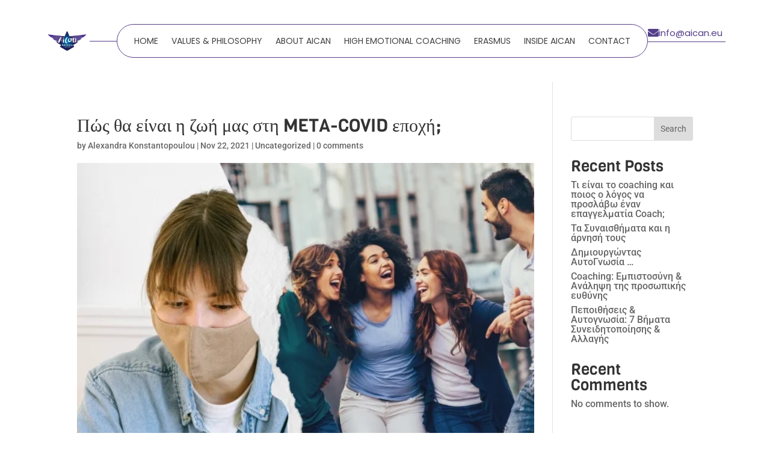

--- FILE ---
content_type: text/css
request_url: https://aican.eu/wp-content/plugins/divi-mad-menu/divi-5/styles/style.min.css?ver=2.0.1
body_size: 4880
content:
.dvmm_content a{text-decoration:none}.dvmm_mad_menu .dvmm_menu__phone,.dvmm_mad_menu .dvmm_menu__tablet{display:none}@media (min-width:981px){.dvmm_mad_menu .dvmm_mobile_menu__wrap{display:none}}@media (max-width:980px){.dvmm_mad_menu .dvmm_menu__desktop,.dvmm_mad_menu .dvmm_menu__wrap{display:none}}.dvmm_mad_menu,.dvmmv_madmenu_vertical{background-color:#fff;left:0;max-width:100%;right:0;transition:none}.dvmm_mad_menu{margin:auto;overflow:visible!important;width:100%}.dvmm_mad_menu.dvmm_transitions--on{transition:all .3s ease 0s}.dvmm_menu_inner_container,.dvmmv_inner{align-items:stretch;background-color:hsla(0,0%,100%,0);border:0 solid #666;display:flex;justify-content:center;margin:auto;max-width:100%;position:relative;transition:inherit;width:100%}.dvmm_menu_inner_container{padding:20px}.dvmm_content{align-items:stretch;border:none;max-width:1080px;position:relative;transition:inherit;width:100%}.dvmm_content,.dvmm_menu__wrap,.dvmm_mobile_menu__wrap{display:flex;flex-wrap:wrap;justify-content:center;margin:0;padding:0}.dvmm_menu__wrap,.dvmm_mobile_menu__wrap{opacity:1}@media (max-width:980px){.dvmm_mad_menu .dvmm_menu__wrap,.dvmm_mad_menu .dvmm_mobile_menu__wrap{justify-content:center}}.dvmm_element.dvmm_menu__wrap,.dvmm_element.dvmm_mobile_menu__wrap,.dvmm_menu__menu{align-items:stretch}.dvmm_menu__menu{display:flex;justify-content:flex-start}.dvmm_menu__menu,.dvmm_menu__menu .dvmm_menu,.dvmm_menu__menu .dvmm_menu_nav{flex:1 1 auto}.dvmm_menu__menu>nav{align-items:stretch;display:flex!important /* !important for DB Plugin */}.dvmm_menu__menu>nav>ul{align-items:center;display:flex;flex-wrap:wrap;justify-content:center}.dvmm_menu__menu .dvmm_menu_nav>ul{list-style-type:none;margin:0;padding:0}.dvmm_module .dvmm_menu__menu>nav>ul{display:none}.dvmm_menu__menu .dvmm_menu li{background-color:transparent;font-size:14px;line-height:1em;position:relative}.dvmm_menu__menu .dvmm_menu li.current-menu-item a{color:#000}.dvmm_menu__menu>nav>ul>li{align-items:stretch;display:flex;justify-content:center;margin:0;position:relative}.dvmm_menu__menu .dvmm_menu>li{padding:0}.dvmm_menu__menu .dvmm_menu li a{border:0 solid #666;color:rgba(0,0,0,.6);display:block;flex:1;letter-spacing:0;line-height:1em;margin:0;padding:12px;position:relative;text-decoration:none}.dvmm_menu__menu .dvmm_menu li>a{word-wrap:break-word}.dvmm_menu__menu .dvmm_menu_nav>ul>li>a{align-items:center;display:flex;flex:1 1 auto;flex-flow:row;flex-wrap:nowrap;justify-content:center}.dvmm_menu__menu .sub-menu{display:flex;flex-flow:column}.dvmm_menu__menu .menu-item-has-children.dvmm_was_hovered .sub-menu{display:none}.dvmm_menu__menu .dvmm_menu li ul{background-color:#fff;border-top:3px solid #666;box-shadow:0 2px 5px rgba(0,0,0,.1);list-style-type:none;opacity:0;overflow:visible!important;padding:20px 0;position:absolute;text-align:left;transform:translateZ(0);visibility:hidden;width:240px;z-index:9999999}.dvmm_menu__menu>nav>ul>li>ul{left:0}.dvmm_dd--downwards .dvmm_menu_nav .dvmm_menu ul,.dvmm_menu_nav .dvmm_menu ul{top:100%}.dvmm_dd--upwards .dvmm_menu_nav .dvmm_menu ul{bottom:100%;top:auto}.dvmm_dd--downwards .dvmm_menu_nav .dvmm_menu li li ul{top:0}.dvmm_dd--upwards .dvmm_menu_nav .dvmm_menu li li ul{bottom:0}.dvmm_menu__menu .dvmm_menu li:focus-within>ul,.dvmm_menu__menu .dvmm_menu li:hover>ul{opacity:1;visibility:visible}.dvmm_menu__menu .dvmm_menu li li ul{left:100%;top:0;z-index:1000}.dvmm_menu__menu .dvmm_menu li.dvmm-reverse-top-submenu>ul{left:auto;right:0}.dvmm_menu__menu .dvmm_menu li.dvmm-reverse-submenu li ul{left:auto;right:100%}.dvmm_menu__menu .dvmm_menu li li{box-shadow:none;margin:0;padding:0 20px;position:relative}.dvmm_menu__menu .dvmm_menu li li a{align-items:center;background-color:transparent;box-shadow:none;color:#666;display:flex;font-size:inherit;justify-content:space-between;text-decoration:none;width:auto}.dvmm_menu__menu .dvmm_menu ul li:hover>a{background-color:rgba(0,0,0,.03)}.dvmm_menu__menu .dvmm_menu li li .dvmm_submenu_toggle,.dvmm_menu__menu .dvmm_menu>li .dvmm_submenu_toggle{align-items:center;background:transparent;border:none;color:inherit;cursor:pointer;display:flex;height:100%;justify-content:center;margin-left:4px;padding:0 6px;position:relative;z-index:9}.dvmm_menu__menu .dvmm_menu li li .dvmm_submenu_toggle{right:0}.dvmm_menu__menu .dvmm_menu .dvmm_submenu_toggle:after{color:inherit;content:"3";font-family:ETmodules!important;font-size:16px;font-weight:800;left:50%;position:absolute;top:50%;transform:translate(-50%,-50%)}.dvmm-dbp .dvmm_menu__menu .dvmm_menu .dvmm_submenu_toggle:after{display:block}.dvmm_menu__menu.dvmm_dd_animation--none ul li:hover>ul{animation:none;transition:opacity 0s ease 0s}.dvmm_menu__menu.dvmm_dd_animation--fade ul li:hover>ul,.dvmm_menu__menu.dvmm_dd_animation--fadeIn ul li:hover>ul{animation:fadeIn .4s ease-in-out;backface-visibility:visible}.dvmm_menu__menu.dvmm_dd_animation--dvmm_Expand ul li:hover>ul{animation:dvmm_Expand .4s ease-in-out;backface-visibility:visible}.dvmm_menu__menu.dvmm_dd_animation--dvmm_expandTop ul li:hover>ul,.dvmm_menu__menu.dvmm_dd_animation--expand ul li:hover>ul{animation:dvmm_expandTop .4s ease-in-out;backface-visibility:visible}.dvmm_menu__menu.dvmm_dd_animation--dvmm_expandBottom ul li:hover>ul{animation:dvmm_expandBottom .4s ease-in-out;backface-visibility:visible}.dvmm_menu__menu.dvmm_dd_animation--fadeLeft ul li:hover>ul,.dvmm_menu__menu.dvmm_dd_animation--slide ul li:hover>ul{animation:fadeLeft .4s ease-in-out}.dvmm_menu__menu.dvmm_dd_animation--fadeRight ul li:hover>ul{animation:fadeRight .4s ease-in-out}.dvmm_menu__menu.dvmm_dd_animation--fadeTop ul li:hover>ul{animation:fadeTop .4s ease-in-out}.dvmm_menu__menu.dvmm_dd_animation--fadeBottom ul li:hover>ul{animation:fadeBottom .4s ease-in-out}.dvmm_menu__menu.dvmm_dd_animation--flipInX ul li:hover>ul{animation:flipInX .4s ease-in-out;backface-visibility:visible}.dvmm_menu__menu.dvmm_dd_animation--flip ul li:hover>ul,.dvmm_menu__menu.dvmm_dd_animation--flipInY ul li:hover>ul{animation:flipInY .4s ease-in-out;backface-visibility:visible}.dvmm_menu__menu.dvmm_dd_animation--fadeInRight ul li:hover>ul{animation:fadeInRight .4s ease-in-out}.dvmm_menu__menu.dvmm_dd_animation--fadeInLeft ul li:hover>ul{animation:fadeInLeft .4s ease-in-out}.dvmm_menu__menu.dvmm_dd_animation--fadeInTop ul li:hover>ul{animation:fadeInTop .4s ease-in-out}.dvmm_menu__menu.dvmm_dd_animation--fadeInBottom ul li:hover>ul{animation:fadeInBottom .4s ease-in-out}.dvmm_menu__menu.dvmm_dd_animation--dvmm_zoomIn ul li:hover>ul{animation:dvmm_zoomIn .4s ease-in-out}.dvmm_menu__menu.dvmm_dd_animation--dvmm_lightSpeedIn ul li:hover>ul{animation:dvmm_lightSpeedIn .4s ease-in-out}.dvmm_menu__menu.dvmm_dd_animation--dvmm_bounceIn ul li:hover>ul{animation:dvmm_bounceIn .4s ease-in-out}.dvmm_menu__menu.dvmm_dd_animation--dvmm_bounceInUp ul li:hover>ul{animation:dvmm_bounceInUp .4s ease-in-out}.dvmm_menu__menu.dvmm_dd_animation--dvmm_bounceInDown ul li:hover>ul{animation:dvmm_bounceInDown .4s ease-in-out}.dvmm_mobile__menu{align-items:center;display:flex;flex:1 1 auto;justify-content:center;margin:0;padding:0}.dvmm_dd_placement--default .dvmm_mobile__menu{position:static}.dvmm_dd_placement--attached .dvmm_mobile__menu{position:relative}.dvmm_mobile_menu_toggle{align-items:stretch;border:0 solid #666;border-radius:0;box-shadow:none;display:flex;flex-flow:row;justify-content:center;margin:5px;padding:2px;pointer-events:auto;position:relative;z-index:9999999}.dvmm_toggle_text{color:#666;font-size:16px;font-weight:400;margin:0}.dvmm_toggle_text,.dvmm_toggle_text--closed,.dvmm_toggle_text--open{align-items:center;display:flex;justify-content:center;line-height:1}.dvmm_mobile__menu.closed .dvmm_toggle_text--open,.dvmm_mobile__menu.open .dvmm_toggle_text--closed{display:none}.dvmm_mobile_menu_toggle_icon{align-items:center;color:#666;display:flex;font-size:32px;justify-content:center;line-height:1;position:relative}.dvmm_mobile_menu_toggle_icon:before{font-family:ETmodules;font-style:normal;font-variant:normal;font-weight:400;text-shadow:0 0;-webkit-font-smoothing:antialiased;-moz-osx-font-smoothing:grayscale;line-height:1;text-transform:none;speak:none;content:"\61";cursor:pointer;font-size:inherit;left:0;position:relative;top:0}.dvmm_mobile__menu.open .dvmm_mobile_menu_toggle_icon:before{content:"\4d"}.dvmm_mobile_menu_wrapper,.dvmmv_wrapper{align-items:center;border-radius:0;box-shadow:0 2px 5px rgba(0,0,0,.1);box-sizing:border-box;display:none;flex-flow:column;left:0;list-style:none;margin:auto!important; /* !important is for DBP */min-width:240px;opacity:1;overflow:visible;overflow-y:auto!important;padding:15px;position:absolute;right:0;top:100%;visibility:visible;width:80%;z-index:999999}.dvmm_mobile_menu_wrapper{background-color:#fff;border-top:3px solid #666}.dvmmv_madmenu_vertical{border:1px solid #eaeaea}.dvmmv_madmenu_vertical .dvmmv_wrapper{box-shadow:none;display:flex;min-width:auto;position:relative;top:0;width:100%;z-index:0}.dvmmv_madmenu_vertical .dvmmv_nav{width:100%}.dvmm_mobile__menu .dvmm_menu,.dvmmv_inner .dvmm_menu{align-items:stretch;background-color:transparent;border:none;box-shadow:none;display:none;flex-flow:column;justify-content:center;list-style:none!important;margin:0;opacity:1;overflow:visible;padding:0;transition:.3s ease 0s!important;visibility:visible;width:100%}.iphone .dvmm_submenus--slide_left .dvmmv_wrapper>span>ul.dvmm_menu,.iphone .dvmm_submenus--slide_right .dvmm_mobile_menu_wrapper>span>ul.dvmm_menu
.safari .dvmm_submenus--slide_right .dvmm_mobile_menu_wrapper>span>ul.dvmm_menu
.iphone .dvmm_submenus--slide_left .dvmm_mobile_menu_wrapper>span>ul.dvmm_menu
.safari .dvmm_submenus--slide_left .dvmm_mobile_menu_wrapper>span>ul.dvmm_menu
.iphone .dvmm_mobile_menu_wrapper>ul.dvmm_menu,.iphone .dvmm_submenus--slide_right .dvmmv_wrapper>span>ul.dvmm_menu,.iphone .dvmmv_wrapper>ul.dvmm_menu,.safari .dvmm_mobile_menu_wrapper>ul.dvmm_menu,.safari .dvmm_submenus--slide_left .dvmmv_wrapper>span>ul.dvmm_menu,.safari .dvmm_submenus--slide_right .dvmmv_wrapper>span>ul.dvmm_menu,.safari .dvmmv_wrapper>ul.dvmm_menu{flex-shrink:0}.dvmm-vb .dvmm_mobile__menu .dvmm_menu,.dvmm_mobile__menu .dvmm_menu.dvmm_menu--visible,.dvmm_module .dvmm_menu__menu .dvmm_menu.dvmm_menu--visible,.dvmmv_inner .dvmm_menu.dvmm_menu--visible,.dvmmv_madmenu_vertical .dvmmv_inner.dvmm-vb .dvmm_menu{display:flex}.dvmm_mobile__menu .dvmm_menu ul,.dvmmv_inner .dvmm_menu ul{background-color:#fff;padding:0}.dvmm_dd--downwards .dvmm_mobile_menu_wrapper{top:100%}.dvmm_dd--upwards .dvmm_mobile_menu_wrapper{bottom:100%;top:auto}.dvmm_mobile__menu .dvmm_menu li,.dvmm_mobile__menu .dvmm_menu li li,.dvmmv_inner .dvmm_menu li,.dvmmv_inner .dvmm_menu li li{margin:0;overflow:visible;position:relative}.dvmm_mobile__menu .dvmm_menu li a,.dvmmv_inner .dvmm_menu li a{align-items:stretch;backface-visibility:hidden;background-color:transparent;border-bottom:1px solid rgba(0,0,0,.03);display:flex;flex-flow:row;font-size:14px;line-height:2em;margin:0;padding:10px 20px;position:relative;text-decoration:none;transition:inherit}.dvmm_mobile__menu .dvmm_menu li a,.dvmmv_inner .dvmm_submenu_header,.dvmmv_inner li a{color:#666}.dvmmv_inner .dvmm_go_back,.dvmmv_inner .dvmm_submenu_header a{color:inherit}.dvmm_mobile__menu .dvmm_menu li.menu-item-has-children>a,.dvmmv_inner .dvmm_menu li.menu-item-has-children>a{background-color:rgba(0,0,0,.03);font-weight:700;overflow:hidden}.dvmm_mobile__menu .dvmm_link_text,.dvmmv_inner .dvmm_link_text{flex:auto;padding:0;transition:inherit;word-break:keep-all}.dvmm_mobile__menu .dvmm_submenu_toggle,.dvmmv_inner .dvmm_submenu_toggle{color:inherit;display:none;font-size:16px;font-weight:800;transition:inherit}.dvmm_submenus--collapsed .dvmm_mobile__menu .dvmm_submenu_toggle,.dvmm_submenus--collapsed.dvmmv_inner .dvmm_submenu_toggle{align-items:center;background:hsla(0,0%,100%,.1);border:none;cursor:pointer;display:flex;height:100%;justify-content:center;overflow:hidden;padding:0;position:absolute;right:0;top:50%;transform:translateY(-50%);width:46px;z-index:9}.dvmm_parents--disabled .dvmm_mobile__menu .dvmm_submenu_toggle,.dvmm_parents--disabled.dvmmv_inner .dvmm_submenu_toggle{pointer-events:none}.dvmm_mobile__menu .dvmm_submenu_toggle:after,.dvmmv_inner .dvmm_submenu_toggle:after{color:inherit;font-size:inherit;font-weight:inherit}.dvmm_mobile__menu .dvmm_menu .dvmm_submenu_toggle:after,.dvmmv_inner .dvmm_menu .dvmm_submenu_toggle:after{content:"3";font-family:ETmodules!important;left:50%;position:absolute;top:50%;transform:translate(-50%,-50%);transition:inherit}.dvmmv_inner.dvmm_animate_icon--rotate .dvmm_menu a.visible>.dvmm_submenu_toggle:after{transform:translate(-50%,-50%) rotate(180deg)}.dvmmv_inner.dvmm_animate_icon--flipX .dvmm_menu a.visible>.dvmm_submenu_toggle:after{transform:translate(-50%,-50%) rotateX(180deg)}.dvmmv_inner.dvmm_animate_icon--flipY .dvmm_menu a.visible>.dvmm_submenu_toggle:after{transform:translate(-50%,-50%) rotateY(180deg)}.dvmm-dbp .dvmm_mobile__menu .dvmm_menu .dvmm_submenu_toggle:after,.dvmm-dbp.dvmmv_inner .dvmm_menu .dvmm_submenu_toggle:after{display:block}.dvmm_mobile__menu .dvmm_menu li ul,.dvmmv_inner .dvmm_menu li ul{background-color:transparent;border:none;border-radius:none;box-shadow:none;display:flex;flex-flow:column;left:auto;list-style:none;list-style-type:none!important;margin:0;opacity:1;overflow:hidden;padding-left:10px;position:relative;right:auto;text-align:left;top:0;visibility:visible;width:100%}.dvmm-vb .dvmm_submenus--default .dvmm_mobile__menu .dvmm_menu li ul,.dvmmv_madmenu_vertical .dvmm-vb.dvmm_submenus--default .dvmm_menu li ul{display:block!important}.dvmm_submenus--collapsed .dvmm_mobile__menu .dvmm_menu li ul,.dvmm_submenus--collapsed.dvmmv_inner .dvmm_menu li ul{display:none}.dvmm_mobile__menu .dvmm_menu li.current-menu-item a,.dvmmv_inner .dvmm_menu li.current-menu-item>a{color:#000}div[class^=dvmm_fixed_header_trigger--]{position:absolute;top:0;z-index:-999}div[class^=dvmm_dd_direction_trigger--]{position:absolute;top:50%;z-index:-999}.dvmm_element{align-items:center;box-sizing:border-box;display:flex;justify-content:center;order:0;transition:inherit}@media (max-width:980px){.dvmm_element{order:0}}@media (max-width:767px){.dvmm_element{order:0}}.dvmm_icon{align-items:center;background:none;border:0;color:#666;cursor:pointer;display:flex;font-size:18px;justify-content:center;margin:0;padding:0}.dvmm_cart--icon .dvmm_cart_icon:after,.dvmm_search--icon:after,.dvmm_search__button-close:after{font-family:ETmodules!important}.dvmm_mad_menu .dvmm_search__wrap{align-content:stretch;background-color:transparent;bottom:0;display:flex;height:100%;justify-content:center;left:auto;opacity:0;position:absolute;right:0;transition:inherit;width:100%;z-index:99999999}.dvmm_mad_menu .dvmm_search__wrap.dvmm--disabled{display:none}.dvmm_element.dvmm--visible,.dvmm_mad_menu .dvmm_search__wrap.dvmm--visible{animation:fadeInTop .7s cubic-bezier(.77,0,.175,1) 1;opacity:1}.dvmm_element.dvmm--hidden,.dvmm_mad_menu .dvmm_search__wrap.dvmm--hidden{animation:fadeOutTop .7s cubic-bezier(.77,0,.175,1) 1;opacity:0;pointer-events:none}.dvmm_search{align-items:center;display:flex;justify-content:stretch;max-width:1080px;width:50%}.dvmm_search__form{flex:1 1 auto}.dvmm_search__form-input{background-color:hsla(0,0%,100%,.3);border:0;border-radius:3px;color:#333;font-size:18px;line-height:1.5em;padding:8px 12px;width:100%}.dvmm_search,.dvmm_search__button-close,.dvmm_search__form,.dvmm_search__form-input{transition:inherit}.dvmm_cart__button,.dvmm_search__button{background-color:transparent;border:none;box-shadow:none;line-height:1;margin:0 5px;max-width:none;padding:20px;position:relative;transition:inherit;width:auto}.dvmm_mad_menu .dvmm_menu_inner_container a.dvmm_cart__button{overflow:visible}.dvmm_button img,.dvmm_cart__button img,.dvmm_search__button img{max-width:100%;opacity:1;transition:inherit;width:24px}.dvmm_fixed .dvmm_button_img__fixed,.dvmm_fixed .dvmm_cart_img__fixed,.dvmm_fixed .dvmm_search_img__fixed{display:block}.dvmm_button_img__fixed,.dvmm_fixed .dvmm_fixed_image_enabled .dvmm_button_img,.dvmm_fixed .dvmm_fixed_image_enabled img.dvmm_cart_img,.dvmm_fixed .dvmm_fixed_image_enabled img.dvmm_search_img,.et_pb_module .dvmm-dbp .dvmm_button_img__fixed,.et_pb_module .dvmm-dbp img.dvmm_cart_img__fixed,.et_pb_module .dvmm-dbp img.dvmm_search_img__fixed,.et_pb_module .dvmm-dbp.dvmm_fixed .dvmm_fixed_image_enabled .dvmm_button_img,.et_pb_module .dvmm-dbp.dvmm_fixed .dvmm_fixed_image_enabled img.dvmm_cart_img,.et_pb_module .dvmm-dbp.dvmm_fixed .dvmm_fixed_image_enabled img.dvmm_search_img,img.dvmm_cart_img__fixed,img.dvmm_search_img__fixed{display:none}.dvmm_fixed .dvmm_fixed_image_enabled .dvmm_button_img__fixed,.dvmm_fixed .dvmm_fixed_image_enabled img.dvmm_cart_img__fixed,.dvmm_fixed .dvmm_fixed_image_enabled img.dvmm_search_img__fixed{display:block}.dvmm_search__button:after{content:"\55";display:block}.dvmm_cart--image.dvmm_cart__button .dvmm_cart_icon:after,.dvmm_search--image.dvmm_search__button:after{display:none}.dvmm_search__button-close{color:#666;flex:0 0 auto;font-size:32px}.dvmm_search__button-close:after{color:inherit;content:"\4d";font-size:inherit}.dvmm_cart__button .dvmm_cart_icon:after{content:"\e07a"}.dvmm_cart__button .dvmm_cart_icon:after,.dvmm_cart__button img,.dvmm_search__button img,.dvmm_search__button:after{position:relative}.dvmm_cart_button__wrap{z-index:1}.dvmm_cart_contents{align-items:flex-start;background-color:transparent;border-radius:0;color:#666;display:flex;font-size:14px;font-weight:600;justify-content:flex-start;line-height:1;margin:0;padding:4px;position:relative;transition:inherit!important;z-index:1}.dvmm_cart_items_count,.dvmm_cart_total_amount{margin:2px}.dvmm_cart_items_count{display:flex}.dvmm_cart_items_text{margin-left:4px}.dvmm_hide_empty_cart_contents .dvmm_cart_empty{display:none!important}.dvmm_element.dvmm--hide{display:none}.dvmm_button__wrap,.dvmm_button_wrapper{align-items:center;display:flex}.dvmm_element.dvmm_button__wrap{transition:none}.dvmm_transitions--on .dvmm_element.dvmm_button__wrap{transition:all .3s ease 0s}.dvmm_button{background-color:transparent;background-position:50%;background-repeat:no-repeat;background-size:cover;border:2px solid #666;border-radius:3px;box-shadow:none;color:#666;flex-flow:row;font-size:20px;font-weight:500;line-height:1.7em!important;margin:0 5px;padding:10px;position:relative;text-decoration:none;transition:inherit!important}.dvmm_button,.dvmm_button_icon,.dvmm_button_text{align-items:center;display:flex;justify-content:center}.dvmm_button_icon,.dvmm_button_text{border:none;margin:0}.dvmm_button_text{line-height:1em;transition:inherit!important}.dvmm_button_icon{color:inherit;transition:inherit}.dvmm_button_icon.dvmm_icon_type--font_icon:after{display:block;font-family:ETmodules;font-feature-settings:normal;font-size:inherit;font-style:normal;font-variant:normal;font-weight:400;line-height:1em;opacity:1;position:relative;text-shadow:none;text-transform:none;-webkit-font-smoothing:antialiased;-moz-osx-font-smoothing:grayscale;content:"\35";speak:none}.dvmm_logo{border:none;border-radius:0;box-shadow:none;justify-content:center;margin:0 5px;max-width:120px;overflow:hidden;padding:0;transition:inherit;width:auto;z-index:9999}.dvmm_logo,.dvmm_logo a{align-items:center;display:flex}.dvmm_logo a{height:100%;width:100%}.dvmm_logo img{border:0 solid #666;border-radius:0;box-shadow:none;display:block;height:auto;margin:0;padding:0;transition:inherit;width:100%}img.dvmm_logo_img{opacity:1}.dvmm_logo_img.dvmm_animation--fadein,.dvmm_logo_img__fixed.dvmm_animation--fadein{animation:FadeIn .3s cubic-bezier(.77,0,.175,1) 1 forwards}.dvmm_logo_img.dvmm_animation--fadeout,.dvmm_logo_img__fixed.dvmm_animation--fadeout{animation:FadeOut .3s cubic-bezier(.77,0,.175,1) 1 forwards}.dvmm_fixed .dvmm_fixed_header_logo_enabled img.dvmm_logo_img,img.dvmm_logo_img__fixed{display:none;opacity:1}.dvmm_fixed .dvmm_fixed_header_logo_enabled img.dvmm_logo_img__fixed{display:block}.dvmm_popup,.dvmm_popup__vb{transition:box-shadow .4s;z-index:99999}.dvmm_popup{animation-fill-mode:forwards;animation-timing-function:ease-in-out}.dvmm_popup__vb.dvmm_closed{box-shadow:0 0 0 0 transparent!important}.dvmm_popup.dvmm_closed{box-shadow:0 0 0 0 transparent}#et-fb-app button.dvmm_popup_close{display:none}button.dvmm_popup_close{background:transparent;border:none;cursor:pointer;display:block;height:30px;left:auto;padding:6px;position:absolute;right:0;top:0;width:30px;z-index:99999999}button.dvmm_popup_close>div{background:#000;height:2px;left:50%;position:absolute;top:50%;transform:translate(-50%,-50%);transition:all .2s ease-in-out;width:70%}button.dvmm_popup_close div.dvmm_close--left{transform:translate(-50%,-50%) rotate(45deg)}button.dvmm_popup_close div.dvmm_close--right{transform:translate(-50%,-50%) rotate(-45deg)}.dvmm_popup_overlay{animation-timing-function:linear;background-color:rgba(0,0,0,.2);display:none;height:100%!important;left:0;opacity:0;position:fixed;top:0;transition:background-color .4s;width:100%;z-index:99998}.dvmm_popup_overlay.dvmm_closing,.dvmm_popup_overlay.dvmm_opened{display:block}.dvmm_popup_overlay.dvmm_opened:not(.dvmm_closing){animation-fill-mode:forwards;animation-name:fadeIn}.dvmm_popup_overlay.dvmm_closing{animation-fill-mode:forwards;animation-name:dvmm_fadeOut}.dvmm_placeholder{display:block;opacity:0!important;position:relative;transition:height .3s linear;z-index:-9999999!important}.et_pb_module.dvmm_mad_menu.dvmm_placeholder__vb{opacity:0!important;pointer-events:none;position:relative!important;top:auto!important;visibility:hidden!important;z-index:-9999999!important}.et_extra .dvmm_menu__menu .dvmm_menu>li .dvmm_submenu_toggle{padding:5px;transition:none}.dvmm_show_outlines__vb .dvmm_content,.dvmm_show_outlines__vb .dvmm_element,.dvmm_show_outlines__vb .dvmm_element .dvmm_button_one,.dvmm_show_outlines__vb .dvmm_element .dvmm_button_two,.dvmm_show_outlines__vb .dvmm_element .dvmm_cart__button,.dvmm_show_outlines__vb .dvmm_element .dvmm_logo,.dvmm_show_outlines__vb .dvmm_element .dvmm_mobile_menu_toggle,.dvmm_show_outlines__vb .dvmm_element .dvmm_search__button,.dvmm_show_outlines__vb .dvmm_menu_nav>.dvmm_menu>li.menu-item,.dvmm_show_outlines__vb.dvmm_menu_inner_container{outline-color:red;outline-offset:0;outline-style:dashed!important;   /* !important for DBP */outline-width:1px!important      /* !important for DBP */}.et-db #et-boc .et-l .et-fb-modules-list li.dvmm_mad_menu .et-fb-icon,.et-db #et-boc .et-l .et-fb-modules-list li.dvmmv_madmenu_vertical .et-fb-icon,.et-fb-modules-list li.dvmm_mad_menu .et-fb-icon,.et-fb-modules-list li.dvmmv_madmenu_vertical .et-fb-icon{height:17px!important;margin:0 auto 4px!important;min-width:17px!important;width:17px!important}.safari .dvmm_menu__menu .dvmm_menu li ul{transition:unset}.dvmm_cloned{opacity:0!important}.dvmm_mob_close--custom .dvmm_mobile_menu_wrapper,.dvmm_mob_open--custom .dvmm_mobile_menu_wrapper{animation-fill-mode:forwards}@keyframes FadeIn{0%{opacity:.3}to{opacity:1}}@keyframes FadeInHover{0%{opacity:.3}to{opacity:1}}@keyframes FadeOut{0%{opacity:1}to{display:none;opacity:0}}@keyframes dvmm_fadeOut{0%{opacity:1}to{opacity:0}}@keyframes dvmm_fadeLeftOut{0%{opacity:1;transform:translateX(0)}to{opacity:0;transform:translateX(-10%)}}@keyframes dvmm_fadeRightOut{0%{opacity:1;transform:translateX(0)}to{opacity:0;transform:translateX(10%)}}@keyframes dvmm_fadeTopOut{0%{opacity:1;transform:translateY(0)}to{opacity:0;transform:translateY(-10%)}}@keyframes dvmm_fadeBottomOut{0%{opacity:1;transform:translateY(0)}to{opacity:0;transform:translateY(10%)}}@keyframes dvmm_zoomIn{0%{opacity:0;transform:scale(.8)}to{opacity:1;transform:scale(1)}}@keyframes dvmm_zoomOut{0%{opacity:1;transform:scale(1)}to{opacity:0;transform:scale(.8)}}@keyframes dvmm_expandTop{0%{opacity:0;transform:scaleY(.5);transform-origin:top}to{opacity:1;transform:scale(1);transform-origin:top}}@keyframes dvmm_shrinkTop{0%{opacity:1;transform:scale(1);transform-origin:top}to{opacity:0;transform:scaleY(.5);transform-origin:top}}@keyframes dvmm_expandBottom{0%{opacity:0;transform:scaleY(.5);transform-origin:bottom}to{opacity:1;transform:scale(1);transform-origin:bottom}}@keyframes dvmm_shrinkBottom{0%{opacity:1;transform:scale(1);transform-origin:bottom}to{opacity:0;transform:scaleY(.5);transform-origin:bottom}}@keyframes dvmm_flipOutX{0%{transform:perspective(400px)}30%{opacity:1;transform:perspective(400px) rotateX(-20deg)}to{opacity:0;transform:perspective(400px) rotateX(90deg)}}@keyframes dvmm_flipOutY{0%{transform:perspective(400px)}30%{opacity:1;transform:perspective(400px) rotateY(-15deg)}to{opacity:0;transform:perspective(400px) rotateY(90deg)}}@keyframes dvmm_lightSpeedIn{0%{opacity:0;transform:translate3d(100%,0,0) skewX(-30deg)}60%{opacity:1;transform:skewX(20deg)}80%{opacity:1;transform:skewX(-5deg)}to{opacity:1;transform:none}}@keyframes dvmm_lightSpeedOut{0%{opacity:1}to{opacity:0;transform:translate3d(100%,0,0) skewX(30deg)}}@keyframes dvmm_Expand{0%{opacity:0;transform:scaleY(.5)}to{opacity:1;transform:scale(1)}}@keyframes dvmm_Shrink{0%{opacity:1;transform:scale(1)}to{opacity:0;transform:scaleY(.5)}}@keyframes dvmm_bounceIn{0%,20%,40%,60%,80%,to{animation-timing-function:cubic-bezier(.215,.61,.355,1)}0%{opacity:0;transform:scale3d(.3,.3,.3)}20%{transform:scale3d(1.1,1.1,1.1)}40%{transform:scale3d(.9,.9,.9)}60%{opacity:1;transform:scale3d(1.03,1.03,1.03)}80%{transform:scale3d(.97,.97,.97)}to{opacity:1;transform:scaleX(1)}}@keyframes dvmm_bounceOut{20%{transform:scale3d(.9,.9,.9)}50%,55%{opacity:1;transform:scale3d(1.1,1.1,1.1)}to{opacity:0;transform:scale3d(.3,.3,.3)}}@keyframes dvmm_bounceInUp{0%,60%,75%,90%,to{animation-timing-function:cubic-bezier(.215,.61,.355,1)}0%{opacity:0;transform:translate3d(0,3000px,0) scaleY(5)}60%{opacity:1;transform:translate3d(0,-20px,0) scaleY(.9)}75%{transform:translate3d(0,10px,0) scaleY(.95)}90%{transform:translate3d(0,-5px,0) scaleY(.985)}to{transform:translateZ(0)}}@keyframes dvmm_bounceOutUp{20%{transform:translate3d(0,-10px,0) scaleY(.985)}40%,45%{opacity:1;transform:translate3d(0,20px,0) scaleY(.9)}to{opacity:0;transform:translate3d(0,-2000px,0) scaleY(3)}}@keyframes dvmm_bounceInDown{0%,60%,75%,90%,to{animation-timing-function:cubic-bezier(.215,.61,.355,1)}0%{opacity:0;transform:translate3d(0,-3000px,0) scaleY(3)}60%{opacity:1;transform:translate3d(0,25px,0) scaleY(.9)}75%{transform:translate3d(0,-10px,0) scaleY(.95)}90%{transform:translate3d(0,5px,0) scaleY(.985)}to{transform:translateZ(0)}}@keyframes dvmm_bounceOutDown{20%{transform:translate3d(0,10px,0) scaleY(.985)}40%,45%{opacity:1;transform:translate3d(0,-20px,0) scaleY(.9)}to{opacity:0;transform:translate3d(0,2000px,0) scaleY(3)}}.dvmm_submenus--slide_left .dvmm_mobile_menu_wrapper,.dvmm_submenus--slide_left .dvmmv_wrapper,.dvmm_submenus--slide_right .dvmm_mobile_menu_wrapper,.dvmm_submenus--slide_right .dvmmv_wrapper{align-items:start;flex-flow:row}.dvmm_slide_submenus_wrapper{align-items:center;border:none;display:flex;flex-flow:column;margin:0;overflow:hidden;padding:0;transition:inherit;width:100%}.dvmm_submenus--slide_left .dvmm_mobile__menu .dvmm_menu.dvmm_menu--visible,.dvmm_submenus--slide_left.dvmmv_inner .dvmm_menu.dvmm_menu--visible,.dvmm_submenus--slide_right .dvmm_mobile__menu .dvmm_menu.dvmm_menu--visible,.dvmm_submenus--slide_right.dvmmv_inner .dvmm_menu.dvmm_menu--visible{display:flex}.dvmm_submenus--slide_left .dvmm_mobile__menu .dvmm_menu li.menu-item-has-children,.dvmm_submenus--slide_left.dvmmv_inner .dvmm_menu li.menu-item-has-children,.dvmm_submenus--slide_right .dvmm_mobile__menu .dvmm_menu li.menu-item-has-children,.dvmm_submenus--slide_right.dvmmv_inner .dvmm_menu li.menu-item-has-children{position:static}.dvmm_submenus--slide_left .dvmm_mobile__menu .dvmm_menu li ul,.dvmm_submenus--slide_left.dvmmv_inner .dvmm_menu li ul,.dvmm_submenus--slide_right .dvmm_mobile__menu .dvmm_menu li ul,.dvmm_submenus--slide_right.dvmmv_inner .dvmm_menu li ul{box-sizing:border-box;display:none;height:auto;margin:0!important;min-height:1px;overflow:visible;padding:0;position:absolute;transition:inherit;width:100%}.dvmm_submenus--slide_left .dvmm_mobile__menu .dvmm_menu li ul,.dvmm_submenus--slide_left.dvmmv_inner .dvmm_menu li ul{transform:translateX(-100%)}.dvmm_submenus--slide_right .dvmm_mobile__menu .dvmm_menu li ul,.dvmm_submenus--slide_right.dvmmv_inner .dvmm_menu li ul{transform:translateX(100%)}.dvmm_submenus--slide_left .dvmm_mobile__menu .dvmm_menu li li ul,.dvmm_submenus--slide_left.dvmmv_inner .dvmm_menu li li ul{transform:translateX(-100%)}.dvmm_submenus--slide_right .dvmm_mobile__menu .dvmm_menu li li ul,.dvmm_submenus--slide_right.dvmmv_inner .dvmm_menu li li ul{transform:translateX(100%)}.dvmm_mobile__menu li.dvmm_submenu_header,.dvmmv_inner li.dvmm_submenu_header{align-items:center;background-color:rgba(0,0,0,.03);display:flex}.dvmm_mobile__menu li.dvmm_submenu_header>a,.dvmmv_inner li.dvmm_submenu_header>a{align-items:center}.et-db #et-boc .et-l .dvmm_mad_menu .dvmm_submenus--slide_left .dvmm_mobile__menu .dvmm_submenu_header>a,.et-db #et-boc .et-l .dvmm_mad_menu .dvmm_submenus--slide_right .dvmm_mobile__menu .dvmm_submenu_header>a,.et-db #et-boc .et-l .dvmmv_madmenu_vertical .dvmm_submenus--slide_left.dvmmv_inner .dvmm_submenu_header>a,.et-db #et-boc .et-l .dvmmv_madmenu_vertical .dvmm_submenus--slide_right.dvmmv_inner .dvmm_submenu_header>a{background-color:#ffffff00!important;border:none!important;border-radius:0!important;box-shadow:none!important;flex:auto;font-size:inherit!important;margin:0!important;padding:0!important}.dvmm_mobile__menu .dvmm_back_text,.dvmmv_inner .dvmm_back_text{align-self:stretch;display:flex;flex:auto;flex-flow:column;font-size:14px;font-weight:700;justify-content:center;letter-spacing:0;line-height:2em;padding:0 15px;transition:inherit;word-break:keep-all}.dvmm_submenus--slide_left .dvmm_mobile__menu .dvmm_back_text,.dvmm_submenus--slide_left.dvmmv_inner .dvmm_back_text{text-align:right}.dvmm_submenus--slide_right .dvmm_mobile__menu .dvmm_back_text,.dvmm_submenus--slide_right.dvmmv_inner .dvmm_back_text{text-align:left}.dvmm_submenus--slide_left .dvmm_mobile__menu .dvmm_go_back,.dvmm_submenus--slide_left.dvmmv_inner .dvmm_go_back{order:1;right:0}.dvmm_submenus--slide_right .dvmm_mobile__menu .dvmm_go_back,.dvmm_submenus--slide_right.dvmmv_inner .dvmm_go_back{left:0}.dvmm_submenus--slide_left .dvmm_mobile__menu .dvmm_go_back:after,.dvmmv_inner.dvmm_submenus--slide_left .dvmm_go_back:after{content:"\35"}.dvmm_submenus--slide_right .dvmm_mobile__menu .dvmm_go_back:after,.dvmmv_inner.dvmm_submenus--slide_right .dvmm_go_back:after{content:"\34"}.dvmm_submenus--slide_left .dvmm_mobile__menu .dvmm_submenu_toggle:after,.dvmm_submenus--slide_left.dvmmv_inner .dvmm_submenu_toggle:after{content:"\34";transition:inherit}.dvmm_submenus--slide_right .dvmm_mobile__menu .dvmm_submenu_toggle:after,.dvmm_submenus--slide_right.dvmmv_inner .dvmm_submenu_toggle:after{content:"\35";transition:inherit}.dvmm_mobile__menu .dvmm_go_back,.dvmmv_inner .dvmm_go_back{align-items:center;background-color:hsla(0,0%,100%,.1);border:none;cursor:pointer;display:flex;font-family:ETmodules!important;font-size:16px;font-weight:800;justify-content:center;line-height:1em!important;margin:0;padding:25px;pointer-events:all;position:relative;transform:translateY(0);transition:inherit}.dvmm_mobile__menu .dvmm_go_back{color:#666}.dvmm_mobile__menu .dvmm_go_back:after,.dvmmv_inner .dvmm_go_back:after{color:inherit;font-size:inherit;font-weight:inherit;left:50%;position:absolute;top:50%;transform:translate(-50%,-50%)}.dvmm_submenus--slide_left .dvmm_mobile__menu .dvmm_back_home:after,.dvmmv_inner.dvmm_submenus--slide_left .dvmm_back_home:after{content:"\39"}.dvmm_submenus--slide_right .dvmm_mobile__menu .dvmm_back_home:after,.dvmmv_inner.dvmm_submenus--slide_right .dvmm_back_home:after{content:"\38"}html.dvmm_popup_open,html.dvmm_popup_open body{height:100%;overflow:hidden}.dvmm_mad_menu .menu-item>a:focus-visible,.dvmm_mad_menu a:focus-visible{outline:2px solid blue;outline-offset:2px;transition:none!important}.et-l.et-l--header{position:relative;z-index:99999999}

--- FILE ---
content_type: application/x-javascript
request_url: https://aican.eu/wp-content/themes/Divi/includes/builder-5/visual-builder/build/script-library-fullwidth-portfolio.js?ver=5.0.0-public-beta.4.2
body_size: 1795
content:
!function(){var t;(t=jQuery)(window).on("et_pb_init_modules",(function(){window.et_pb_init_fullwidth_portfolio_modules=function(){const i=t(".et_pb_fullwidth_portfolio"),o="object"==typeof window.ET_Builder;function e(i){const o=i.parents(".et_pb_fullwidth_portfolio"),e=o.find(".et_pb_portfolio_items"),s=(e.find(".et_pb_portfolio_item"),e.find(".et_pb_carousel_group.active")),a=700,p=e.data("items"),d=e.data("portfolio-columns"),r=s.innerWidth()/d,_=100/d+"%";if(void 0!==p&&!o.data("carouseling"))if(o.data("carouseling",!0),s.children().each((function(){t(this).css({width:`${r+1}px`,"max-width":`${r}px`,position:"absolute",left:r*(t(this).data("position")-1)+"px"})})),i.hasClass("et-pb-arrow-next")){let i;var l=1;let f=1;const m=u=(h=p.indexOf(s.children().first()[0]))+d,w=m+d;var c=s.innerWidth();i=t('<div class="et_pb_carousel_group next" style="display: none;left: 100%;position: absolute;top: 0;">').insertAfter(s),i.css({width:`${c}px`,"max-width":`${c}px`}).show();for(let i=0,o=0;o>=h&&o<u&&(t(p[i]).addClass(`changing_position current_position current_position_${l}`),t(p[i]).data("current_position",l),l++),o>=m&&o<w&&(t(p[i]).data("next_position",f),t(p[i]).addClass(`changing_position next_position next_position_${f}`),t(p[i]).hasClass("current_position")?(t(p[i]).clone(!0).appendTo(s).hide().addClass("delayed_container_append_dup").attr("id",`${t(p[i]).attr("id")}-dup`),t(p[i]).addClass("delayed_container_append")):t(p[i]).addClass("container_append"),f++),!(f>d);i++,o++)i>=p.length-1&&(i=-1);const v=e.find(".container_append, .delayed_container_append_dup").sort(((i,o)=>{const e=parseInt(t(i).data("next_position")),n=parseInt(t(o).data("next_position"));return e<n?-1:e>n?1:0}));t(v).show().appendTo(i),i.children().each((function(){t(this).css({width:`${r}px`,"max-width":`${r}px`,position:"absolute",left:r*(t(this).data("next_position")-1)+"px"})})),s.animate({left:"-100%"},{duration:a,complete(){e.find(".delayed_container_append").each((function(){t(this).css({width:`${r}px`,"max-width":`${r}px`,position:"absolute",left:r*(t(this).data("next_position")-1)+"px"}),t(this).appendTo(i)})),s.removeClass("active"),s.children().each((function(){const i=t(this).data("position");l=t(this).data("current_position"),t(this).removeClass(`position_${i} changing_position current_position current_position_${l}`),t(this).data("position",""),t(this).data("current_position",""),t(this).hide(),t(this).css({position:"",width:"","max-width":"",left:""}),t(this).appendTo(e)})),s.remove(),n(o)}}),i.addClass("active").css({position:"absolute",top:"0px",left:"100%"}),i.animate({left:"0%"},{duration:a,complete(){setTimeout((()=>{i.removeClass("next").addClass("active").css({position:"",width:"","max-width":"",top:"",left:""}),i.find(".delayed_container_append_dup").remove(),i.find(".changing_position").each((function(i){const o=t(this).data("position");l=t(this).data("current_position"),f=t(this).data("next_position"),t(this).removeClass(`container_append delayed_container_append position_${o} changing_position current_position current_position_${l} next_position next_position_${f}`),t(this).data("current_position",""),t(this).data("next_position",""),t(this).data("position",i+1)})),e.find(".et_pb_portfolio_item").removeClass("first_in_row last_in_row"),et_pb_set_responsive_grid(e,".et_pb_portfolio_item:visible"),i.children().css({position:"",width:_,"max-width":_,left:""}),o.data("carouseling",!1)}),100)}})}else{let i;l=d;let n=d;const f=d-1;var h,u;const m=(u=(h=p.indexOf(s.children().last()[0]))-f)-1,w=m-f;c=s.innerWidth(),i=t('<div class="et_pb_carousel_group prev" style="display: none;left: 100%;position: absolute;top: 0;">').insertBefore(s),i.css({left:`-${c}px`,width:`${c}px`,"max-width":`${c}px`}).show();for(let i=p.length-1,o=p.length-1;o<=h&&o>=u&&(t(p[i]).addClass(`changing_position current_position current_position_${l}`),t(p[i]).data("current_position",l),l--),o<=m&&o>=w&&(t(p[i]).data("prev_position",n),t(p[i]).addClass(`changing_position prev_position prev_position_${n}`),t(p[i]).hasClass("current_position")?(t(p[i]).clone(!0).appendTo(s).addClass("delayed_container_append_dup").attr("id",`${t(p[i]).attr("id")}-dup`),t(p[i]).addClass("delayed_container_append")):t(p[i]).addClass("container_append"),n--),!(n<=0);i--,o--)0==i&&(i=p.length);const v=e.find(".container_append, .delayed_container_append_dup").sort(((i,o)=>{const e=parseInt(t(i).data("prev_position")),n=parseInt(t(o).data("prev_position"));return e<n?-1:e>n?1:0}));t(v).show().appendTo(i),i.children().each((function(){t(this).css({width:`${r}px`,"max-width":`${r}px`,position:"absolute",left:r*(t(this).data("prev_position")-1)+"px"})})),s.animate({left:"100%"},{duration:a,complete(){e.find(".delayed_container_append").reverse().each((function(){t(this).css({width:`${r}px`,"max-width":`${r}px`,position:"absolute",left:r*(t(this).data("prev_position")-1)+"px"}),t(this).prependTo(i)})),s.removeClass("active"),s.children().each((function(){const i=t(this).data("position");l=t(this).data("current_position"),t(this).removeClass(`position_${i} changing_position current_position current_position_${l}`),t(this).data("position",""),t(this).data("current_position",""),t(this).hide(),t(this).css({position:"",width:"","max-width":"",left:""}),t(this).appendTo(e)})),s.remove()}}),i.addClass("active").css({position:"absolute",top:"0px",left:"-100%"}),i.animate({left:"0%"},{duration:a,complete(){setTimeout((()=>{i.removeClass("prev").addClass("active").css({position:"",width:"","max-width":"",top:"",left:""}),i.find(".delayed_container_append_dup").remove(),i.find(".changing_position").each((function(i){let o=t(this).data("position");l=t(this).data("current_position"),n=t(this).data("prev_position"),t(this).removeClass(`container_append delayed_container_append position_${o} changing_position current_position current_position_${l} prev_position prev_position_${n}`),t(this).data("current_position",""),t(this).data("prev_position",""),o=i+1,t(this).data("position",o),t(this).addClass(`position_${o}`)})),e.find(".et_pb_portfolio_item").removeClass("first_in_row last_in_row"),et_pb_set_responsive_grid(e,".et_pb_portfolio_item:visible"),i.children().css({position:"",width:_,"max-width":_,left:""}),o.data("carouseling",!1)}),100)}})}}function n(t){if("on"===t.data("auto-rotate")&&t.find(".et_pb_portfolio_item").length>t.find(".et_pb_carousel_group .et_pb_portfolio_item").length&&!t.hasClass("et_carousel_hovered")){const i=setTimeout((()=>{e(t.find(".et-pb-arrow-next"))}),t.data("auto-rotate-speed"));t.data("et_carousel_timer",i)}}window.set_fullwidth_portfolio_columns=function(i,e){let n;const s=i.find(".et_pb_portfolio_items"),a=s.width(),p=s.find(".et_pb_portfolio_item");if(p.length,void 0===p)return;const d=p.hasClass("et_flex_column")&&s.hasClass("et_flex_module"),r=s.hasClass("et_grid_module");n=a>=1600?5:a>=1024?4:a>=768?3:a>=480?2:1;const _=a/n*.75;if(e&&s.css({height:`${_}px`}),d||r||p.css({height:`${_}px`}),!o&&n===s.data("portfolio-columns"))return;if(i.data("columns_setting_up"))return;i.data("columns_setting_up",!0);const l=100/n+"%";if(d||r||p.css({width:l,"max-width":l}),s.removeClass(`columns-${s.data("portfolio-columns")}`),s.addClass(`columns-${n}`),s.data("portfolio-columns",n),!e)return i.data("columns_setting_up",!1);s.find(".et_pb_carousel_group").length&&(p.appendTo(s),s.find(".et_pb_carousel_group").remove());const c=s.data("items"),h=t('<div class="et_pb_carousel_group active">').appendTo(s);if(void 0!==c){p.data("position",""),c.length<=n?s.find(".et-pb-slider-arrows").hide():s.find(".et-pb-slider-arrows").show();for(let i=1,o=0;o<c.length;o++,i++)o<n?(t(c[o]).show(),t(c[o]).appendTo(h),t(c[o]).data("position",i),t(c[o]).addClass(`position_${i}`)):(i=t(c[o]).data("position"),t(c[o]).removeClass(`position_${i}`),t(c[o]).data("position",""),t(c[o]).hide());i.data("columns_setting_up",!1)}},(i.length||o)&&(window.et_fullwidth_portfolio_init=function(i,o){const s=i.find(".et_pb_portfolio_items");s.data("items",s.find(".et_pb_portfolio_item").toArray()),i.data("columns_setting_up",!1),i.hasClass("et_pb_fullwidth_portfolio_carousel")?(s.prepend(`<div class="et-pb-slider-arrows"><a class="et-pb-arrow-prev" href="#"><span>${et_pb_custom.previous}</span></a><a class="et-pb-arrow-next" href="#"><span>${et_pb_custom.next}</span></a></div>`),set_fullwidth_portfolio_columns(i,!0),n(i),i.on("swiperight",(function(){t(this).find(".et-pb-arrow-prev").trigger("click")})),i.on("swipeleft",(function(){t(this).find(".et-pb-arrow-next").trigger("click")})),i.on("mouseenter",(function(){t(this).addClass("et_carousel_hovered"),void 0!==t(this).data("et_carousel_timer")&&clearInterval(t(this).data("et_carousel_timer"))})).on("mouseleave",(function(){t(this).removeClass("et_carousel_hovered"),n(t(this))})),i.data("carouseling",!1),i.on("click",".et-pb-slider-arrows a",(function(i){return e(t(this)),i.preventDefault(),!1}))):set_fullwidth_portfolio_columns(i,!1),"function"==typeof o&&o()},i.each((function(){et_fullwidth_portfolio_init(t(this))})))},window.et_pb_init_fullwidth_portfolio_modules()})),((window.divi=window.divi||{}).scriptLibrary=window.divi.scriptLibrary||{}).scriptLibraryFullwidthPortfolio={}}();

--- FILE ---
content_type: application/x-javascript
request_url: https://aican.eu/wp-content/plugins/divi-mad-menu/divi-5/scripts/d5-frontend-bundle.min.js?ver=2.0.1
body_size: 7379
content:
jQuery((function(e){"use strict";e((function(){function t(e="page_item"){let t=document.querySelectorAll(`.dvmmv_madmenu_vertical.dvmm_module li.${e}`);t&&t.forEach((function(e){e.classList.add("menu-item")}))}function m(){let t=e(window).width();e(".dvmm_module .dvmm_menu__menu .dvmm_menu li.dvmm-reverse-top-submenu").removeClass("dvmm-reverse-top-submenu"),e(".dvmm_module .dvmm_menu__menu .dvmm_menu > li > ul").each((function(){let m=e(this),n=m.width(),d=m.offset(),i=m.parents(".dvmm_menu > li");d.left>t-n&&!i.hasClass("dvmm-reverse-top-submenu")&&i.addClass("dvmm-reverse-top-submenu")})),e(".dvmm_module .dvmm_menu__menu .dvmm_menu li.dvmm-reverse-submenu").removeClass("dvmm-reverse-submenu"),e(".dvmm_module .dvmm_menu__menu .dvmm_menu li li ul").each((function(){let m=e(this),n=m.width(),d=m.offset(),i=m.parents(".dvmm_menu > li");d.left>t-n&&!i.hasClass("dvmm-reverse-submenu")&&i.addClass("dvmm-reverse-submenu")}))}var n,d;function i(t=700){return{duration:t,start:function(){e(this).attr("style","display: flex; transition: none !important;")},done:function(){e(this).css({transition:"inherit"})}}}function s(t,m){if(e(t).hasClass("dvmm_expand_active_submenu")){if(e(m).parent().hasClass("current-menu-item")){let t=e(m).parents("ul.sub-menu"),n=t.prev("a");t.addClass("visible"),n.addClass("visible"),t.prop("hidden",!1),n.attr("aria-expanded","true")}e(t).find(".sub-menu.visible").slideDown(0,(function(){e(this).css("display","flex")}))}}e(".dvmm_module .dvmm_menu li").each((function(){!function(t,m){let n=new RegExp("\\bchimmc\\S+","g");var d=t.attr("class").match(n);e.each(d,(function(){t.removeClass(this.toString())}))}(e(this))})),t("home_item"),t("page_item"),t("cat-item"),m(),e("body .dvmm_module .dvmm-fe .dvmm_mobile_menu_toggle").on("click",(function(t){t.preventDefault();let m=this.closest(".dvmm_menu_inner_container.dvmm-fe").getAttribute("data-order_class"),s=e(this).parents(".dvmm_mobile_menu__wrap");n=A(s,"open"),d=A(s,"close"),e(this).parent().toggleClass("closed").toggleClass("open"),_(s[0])&&setTimeout((()=>{v(m)}),parseInt(n));let o=e(this).closest(".dvmm_mob_open--default").find(".dvmm_mobile_menu_wrapper"),l=e(this).closest(".dvmm_mob_close--default").find(".dvmm_mobile_menu_wrapper");o.length&&e(this).parent(".dvmm_mobile__menu.open").find(o).slideDown(i(n)),l.length&&e(this).parent(".dvmm_mobile__menu.closed").find(l).slideUp(i(d)),e(this).closest(".dvmm_mob_open--custom").find(".open .dvmm_mobile_menu_wrapper").attr("style","display: flex; transition: none !important;"),setTimeout((()=>{e(this).closest(".dvmm_mob_open--custom").find(".open .dvmm_mobile_menu_wrapper").css({transition:"inherit"})}),n),setTimeout((()=>{e(this).closest(".dvmm_mob_close--custom").find(".closed .dvmm_mobile_menu_wrapper").css({display:"none",transition:"inherit"})}),d);let a=e(this).closest(".dvmm_mad_menu");a.find(".dvmm_mobile__menu.open").length>0?a.addClass("dvmm_has_open_dd"):setTimeout((function(){a.removeClass("dvmm_has_open_dd")}),d),e(".dvmm_mad_menu.dvmm_module.dvmm_has_open_dd").not(a).removeClass("dvmm_has_open_dd"),e(".mobile_nav.opened").removeClass("opened").addClass("closed"),e(".mobile_nav.closed .et_mobile_menu").slideUp(700)})),e(".mobile_menu_bar").on("click",(function(t){t.preventDefault(),e(".dvmm_module .dvmm-fe .dvmm_mobile__menu.open .dvmm_mobile_menu_toggle").each((function(){o(e(this))}))}));const o=e=>{e[0]&&e[0].click()},l=(e,t)=>{e.preventDefault(),e.stopPropagation(),t.toggleClass("visible")},a=(t,m,n)=>{let d=e(m),s=e(m).siblings(".sub-menu");!function(t,m){"on"===m&&t.parent().closest("ul").children("li.menu-item-has-children").children(".sub-menu.visible").not(t).each((function(){e(this).removeClass("visible").slideUp(i(700)),e(this).prev("a").removeClass("visible"),e(this)[0].hidden=!0,e(this).prev("a").attr("aria-expanded","false")}))}(s,n),l(t,d),l(t,s),e(m).siblings(".sub-menu:not(.visible)").slideUp(i(700)),e(m).siblings(".sub-menu.visible").slideDown(i(700));const o=e(m).siblings(".sub-menu");o&&(o[0].hidden=!o.hasClass("visible")),d.attr("aria-expanded",d.hasClass("visible"))};function r(e,t,m,n,d="dvmm_mad_menu"){if(!t)return;let i=t.closest("a"),s=m?i:t,o=m?i.nextElementSibling:t.nextElementSibling,l=o.previousElementSibling.dataset.level,a=document.createElement("li"),r=document.createElement("button"),c=document.createElement("a"),_=document.createElement("button"),v=document.createElement("span");a.classList.add("dvmm_submenu_header",`data-level--${l}`),r.classList.add("dvmm_go_back","dvmm_back_home"),_.classList.add("dvmm_go_back","dvmm_back"),v.classList.add("dvmm_link_text","dvmm_back_text"),c.setAttribute("href","#"),c.dataset.level=l,r.setAttribute("type","button"),r.dataset.level="0",v.innerHTML="Back",c.append(_,v),a.append(r,c),o.insertAdjacentElement("afterbegin",a);let p=o.querySelector("li.dvmm_submenu_header > a"),h=o.querySelector("li.dvmm_submenu_header .dvmm_back_home");u(e,t,"next",m,n,s,o,d),u(e,p,"prev",m,n,s,o,d),u(e,h,"home",m,n,s,o,d)}function u(t,m,n,d,i,s,o,a="dvmm_mad_menu"){e(m).on("click",(function(m){m.preventDefault();let r,u=e(this).closest("li.menu-item-has-children"),_=e(this).closest("ul"),p=_.find("li.menu-item-has-children").not(u).find("ul.sub-menu");"prev"===n||"home"===n?r=e(this).closest("ul.sub-menu"):"next"===n&&(r=d?e(this).closest("a").siblings("ul.sub-menu"):e(this).siblings("ul.sub-menu")),r.css("display","flex"),p.each((function(t){e(this).css("display","none")}));let h=d?"home"===n?e(this).data("level"):e(this).closest("a").data("level"):e(this).data("level"),f=e(this).closest(".dvmm_menu"),b="next"!==n?100*h:100*(h+1),g="slide_right"===i?"-":"",y="slide_right"===i?"":"-";f.attr("data-translateX",`${g}${b}%`);let w=r[0].parentNode.closest("ul.sub-menu"),S=c(w,"border-top-width"),C=c(w,"border-left-width"),x=c(w,"border-right-width"),E=c(w,"padding-left");r.css("top",`-${S}px`),r.css("width",`calc(100% + ${C+x}px)`),r.css("transform",`translateX(calc(${y}100% - ${C+E}px)`),f.css("transform",`translateX(${g}${b}%)`),"prev"===n&&(e(s).removeClass("visible"),r.removeClass("visible"),u.closest("ul").closest("li.menu-item-has-children").children("a").addClass("visible"),u.closest("ul").addClass("visible"),v(t,a)),"next"===n&&(_.closest("li.menu-item-has-children").children("a.visible").removeClass("visible"),_.removeClass("visible"),l(m,e(s)),l(m,e(o)),v(t,a),function(e,t="dvmm_mad_menu"){let m="dvmmv_madmenu_vertical"===t?`.${e}.dvmm_module .dvmmv_inner .dvmmv_wrapper`:`.${e}.dvmm_module .dvmm_mobile__menu .dvmm_mobile_menu_wrapper`,n=document.querySelector(m);n&&n.scroll({top:0,behavior:"smooth"})}(t,a)),"home"===n&&(f.find("a.visible").removeClass("visible"),f.find("ul.sub-menu.visible").removeClass("visible"),f.addClass("visible"),v(t,a))}))}function c(e,t){if(!e)return;let m=window.getComputedStyle(e);return parseInt(m.getPropertyValue(t).match(/\d|\.|\-/g).join(""))}function _(e){return e&&(e.classList.contains("dvmm_submenus--slide_right")||e.classList.contains("dvmm_submenus--slide_left"))}function v(t,m="dvmm_mad_menu",n=!1){let d="dvmmv_madmenu_vertical"===m?".dvmmv_inner":".dvmm_mobile__menu",i=n?`#${t}.dvmm_module`:`.${t}.dvmm_module`,s=e(`${i} ${d}${"dvmmv_madmenu_vertical"===m?"":".open"} .dvmm_menu.dvmm_menu--visible`);if(s.length){let t=e(`${i} ${d} .dvmm_slide_submenus_wrapper`),m=s.find("ul.visible");m.length?(t.height(m.outerHeight()),m[0].setAttribute("data-height",m.outerHeight())):(s.addClass("visible"),t.height(s.outerHeight()),s[0].setAttribute("data-height",s.outerHeight()))}}function p(){let t,m,n,d,i,s=e(".dvmm_mad_menu.dvmm_module .dvmm_menu_inner_container"),o=window.top.innerHeight,l=`-${Math.round(o/2)}px 0px 0px 0px`;s.each((function(){if(t=e(this).data("order_class"),m=e(this).find(".dvmm_menu__wrap").data("dd_direction"),n="auto"===m,d={rootMargin:l},n){e(`.dvmm_dd_direction_trigger--${t}`).length<=0&&e(this).parent().append(`<div class="dvmm_dd_direction_trigger--${t}"></div>`),i=document.querySelector(`.dvmm_dd_direction_trigger--${t}`);let m=new IntersectionObserver((t=>{t[0].intersectionRatio>0?(e(this).find(".dvmm_menu__wrap").addClass("dvmm_dd--upwards").removeClass("dvmm_dd--downwards"),e(this).find(".dvmm_mobile_menu__wrap").addClass("dvmm_dd--upwards").removeClass("dvmm_dd--downwards")):(e(this).find(".dvmm_menu__wrap").addClass("dvmm_dd--downwards").removeClass("dvmm_dd--upwards"),e(this).find(".dvmm_mobile_menu__wrap").addClass("dvmm_dd--downwards").removeClass("dvmm_dd--upwards"))}),d);i&&m.observe(i)}}))}p();const h=(e,t,m)=>{let n=document.querySelector("#wpadminbar");if(null===n)return;let d=e.closest(".dvmm_mad_menu"),i=n.offsetHeight;t&&"add"===m?d.css("top",i):d.css("top","")};function f(){let t,m,n=e(".dvmm_mad_menu.dvmm_module .dvmm_menu_inner_container"),d="";n.each((function(){let n=e(this),i=n.data("order_class"),s=n[0].dataset.fixed_header,o={rootMargin:"0px 0px 0px 0px"};if(i&&void 0!==s){let l=""!==s&&"none"!==s,a="top"===s||"top_push"===s,r=!!l,u=e(`.dvmm_fixed_header_trigger--${i}`),c=`<div class="dvmm_fixed_header_trigger--${i}" style="position:absolute; top:0; z-index:-999;"></div>`,_=!(u.length<=0);l?(!_&&e("body").prepend(c),h(n,a,"add")):(n.removeClass("dvmm_fixed"),n.closest(".dvmm_mad_menu").removeClass("dvmm_fixed_active"),u.remove(),h(n,a,"remove")),d=s,function(t,m){let n=`.dvmm_placeholder.${m}`,d=`<div class="dvmm_placeholder ${m}"></div>`;"top_push"===t?0===e(n).length&&(e("#page-container").length?e("#page-container").prepend(d):e("body").prepend(d)):e(n).length>0&&e(n).remove()}(d,i),function(t,m,n){let d,i,s,o=t.closest(`.${n}`);"top_push"===m?(d=o.clone().addClass("dvmm_cloned").attr("style","position: fixed !important; top: auto !important; bottom: 0 !important; transition: none !important;"),d.removeClass("dvmm_fixed_active").css({transition:"none"}),d.find(".dvmm_menu_inner_container").removeClass("dvmm_fixed").css({transition:"none"}),d.find(".dvmm_menu_inner_container .dvmm_button__wrap").attr("style","transition: none !important;"),d.find(".dvmm_menu_inner_container .dvmm_cart_icon").attr("style","transition: none !important;"),d.find(".dvmm_menu_inner_container .dvmm_button").css({transition:"none"}),e("#et_builder_outer_content").length?o.closest(".et-l").append(d):e("#et-boc").append(d),i=d.outerHeight(),s=d.addClass("dvmm_fixed_active"),s=d.find(".dvmm_menu_inner_container").addClass("dvmm_fixed").outerHeight(),d.remove(),o.attr("data-header_height",`${i}|${s}`)):o.removeAttr("data-header_height")}(n,d,i),t=document.querySelector(`.dvmm_fixed_header_trigger--${i}`);let v=new IntersectionObserver((e=>{e[0].intersectionRatio>0?(n.removeClass("dvmm_fixed"),n.closest(".dvmm_mad_menu").removeClass("dvmm_fixed_active"),m=b(n,0,i),g(0,i,m.normal),y(n,"normal")):(n.parents(".dvmm_mad_menu").addClass("dvmm_transitions--on"),n.addClass("dvmm_fixed"),n.closest(".dvmm_mad_menu").addClass("dvmm_fixed_active"),m=b(n,0,i),g(0,i,m.fixed),y(n,"fixed"))}),o);t&&(r?v.observe(t):v.unobserve(t))}}))}function b(e,t,m){let n={normal:null,fixed:null},d=e.closest(`.${m}`).attr("data-header_height");if(void 0===d)return n;let i=d.split("|");return n.normal=i[0],n.fixed=i[1],n}function g(t,m,n){let d=e(`.dvmm_placeholder.${m}`);d.length>0&&d.height(n)}function y(e,t){let m="dvmm_animation--fadein",n="dvmm_animation--fadeout";if(e.find(".dvmm_fixed_header_logo_enabled").length){let d=e.find(".dvmm_logo_img"),i=e.find(".dvmm_logo_img__fixed");"normal"===t&&(d.removeClass(n).addClass(m),i.removeClass(m).addClass(n)),"fixed"===t&&(d.removeClass(m).addClass(n),i.removeClass(n).addClass(m))}}function w(e){return" "===e.key||"Space"===e.code||32===e.keyCode||"Spacebar"===e.key}f(),e(".dvmm_mad_menu.dvmm_module").each((function(){const t=e(this),m=t.find(".dvmm_search__button"),n=t.find(".dvmm_search__wrap"),d=t.find(".dvmm_search__button-close"),i=t.find(".dvmm_element.dvmm_search_hides"),s="dvmm--disabled",o="dvmm--hidden",l="dvmm--visible";let a,r;m.on("click",(function(e){t.find(".dvmm_mobile__menu.open .dvmm_mobile_menu_wrapper").hide(),t.find(".dvmm_mobile__menu.open").removeClass("open").addClass("closed"),a=!(!n.hasClass(s)&&!n.hasClass(o)),a&&(i.addClass(o).removeClass(l),n.addClass(l).removeClass(`${s} ${o}`))})),d.on("click",(function(e){r=!!n.hasClass(l),r&&(n.addClass(o).removeClass(l),i.addClass(l).removeClass(o),setTimeout((function(){n.addClass(s)}),700))}))})),[".dvmm_module .dvmm_menu__menu ul.dvmm_menu .menu-item-has-children"].forEach((t=>{let m=e(t);null!==m&&m.on("mouseenter",(function(t){e(this).removeClass("dvmm_was_hovered").addClass("dvmm_is_hovered")})).on("mouseleave",(function(t){e(this).addClass("dvmm_was_hovered").removeClass("dvmm_is_hovered")}))})),document.querySelectorAll(".dvmm_menu").forEach((function(e){let t=!1;e.addEventListener("keydown",(e=>{w(e)&&(e.preventDefault(),t=!0)})),e.addEventListener("keyup",(e=>{if(!t||!w(e))return;t=!1;const m=e.target.closest('[role="menuitem"]');if(!m)return;const n=m.matches('.menu-item-has-children, [aria-haspopup="true"]')&&m.parentElement.querySelector(":scope > .sub-menu");n?function(e,t){e.setAttribute("aria-expanded","true"),t.hidden=!1}(m,n):m.click()}))}));const S="undefined"!=typeof CSS&&"function"==typeof CSS.supports&&CSS.supports("selector(:scope)");function C(e){if(S)return Array.from(e.querySelectorAll(":scope > li > a"));const t=[];for(let m=0;m<e.children.length;m+=1){const n=e.children[m];if("LI"===n.nodeName){const e=n.querySelector("a");e&&t.push(e)}}return t}function x(t){e(`${t}.dvmm_module`).each((function(){e(this),e(this).hasClass("dvmm_transitions--on")||e(this).addClass("dvmm_transitions--on")}))}function E(){document.querySelectorAll(".dvmm_mad_menu.dvmm_module .dvmm_menu_inner_container.dvmm-fe").forEach((e=>{let t=e.querySelector(".dvmm_mobile_menu__wrap");if(!t)return;let m=t.hasAttribute("data-dd_animation")?JSON.parse(t.dataset.dd_animation):"";Object.keys(m).forEach((e=>{let n,d,i=m[e],s="open_duration"===e||"close_duration"===e?"700ms":"default",o=`dvmm_mob_${e}--default`,l=`dvmm_mob_${e}--custom`;n=i===s?o:l,d=i===s?l:o,t.classList.remove(d),t.classList.add(n)}))}))}function A(e,t="open"){let m,n,d=e.data("dd_animation");switch(t){case"open":default:m=d.open_duration;break;case"close":m=d.close_duration}return n=parseInt(m.slice(0,-2)),n}function $(){let e=document.querySelectorAll(".dvmm_mad_menu.dvmm_module .dvmm_menu_inner_container.dvmm-fe");null!==e&&e.forEach((e=>{let t=e.getAttribute("data-order_class"),m=e.querySelector(".dvmm_mobile_menu__wrap"),n=e.querySelector(".dvmm_mobile__menu"),d=e.querySelector(".dvmm_mobile_menu_toggle"),i=e.querySelector(".dvmm_mobile_menu_wrapper");if(!i)return;let s,o=window.getComputedStyle(i,null).display,l=m.getAttribute("data-dd_placement");if(!l)return;let a,r,u,c,_=JSON.parse(l),{align:v,place:p}=_,h=v,f=p;"default"===f?(r="left: 0px; right: auto;",u="left: auto; right: 0px;",c="left: 0px; right: 0;"):"attached"===f&&("none"===o?(i.style.display="flex",s=i.offsetWidth,i.style.display=""):s=i.offsetWidth,r=`left: ${d.offsetLeft}px; right: auto;`,u=`right: ${n.offsetWidth-(d.offsetLeft+d.offsetWidth)}px; left: auto;`,c=`left: ${d.offsetLeft+d.offsetWidth/2-s/2}px; right: auto;`),"left"===h?a=r:"right"===h?a=u:"center"===h&&(a=c);let b={styleID:`${t}__style`,style:document.createElement("style"),content:`.${t} .dvmm_dd_placement--${f} .dvmm_mobile_menu_wrapper { ${a} }`,append:function(){this.style.id=this.styleID,this.style.appendChild(document.createTextNode(this.content)),document.head.appendChild(this.style)}},g=document.querySelector(`style#${b.styleID}`);g?g.textContent=b.content:b.append()}))}!function(){const e=document.querySelectorAll(".dvmm_module .dvmm_menu__menu ul.dvmm_menu .menu-item-has-children");e&&e.forEach((t=>{const m=t.querySelector("a"),n=t.querySelector(".sub-menu"),d=n?C(n):[];t.dataset.skipSubmenu="false",t.addEventListener("mouseenter",(()=>{n&&(m.setAttribute("aria-expanded","true"),n.removeAttribute("hidden"))})),t.addEventListener("mouseleave",(()=>{n&&(m.setAttribute("aria-expanded","false"),n.setAttribute("hidden",""))})),t.addEventListener("focusin",(e=>{t&&(t.classList.add("dvmm_is_hovered"),t.classList.remove("dvmm_was_hovered"))})),t.addEventListener("focusout",(e=>{setTimeout((()=>{t.contains(document.activeElement)||(t.classList.add("dvmm_was_hovered"),t.classList.remove("dvmm_is_hovered"))}),0)})),m.addEventListener("focus",(()=>{n&&(m.setAttribute("aria-expanded","true"),n.removeAttribute("hidden"))})),m.addEventListener("focusout",(()=>{setTimeout((()=>{n.contains(document.activeElement)||document.activeElement===m||(m.setAttribute("aria-expanded","false"),n.setAttribute("hidden",""),t.classList.add("dvmm_was_hovered"),t.classList.remove("dvmm_is_hovered"))}),10)})),n&&n.addEventListener("focusout",(()=>{setTimeout((()=>{n.contains(document.activeElement)||document.activeElement===m||(m.setAttribute("aria-expanded","false"),n.setAttribute("hidden",""),t.classList.add("dvmm_was_hovered"),t.classList.remove("dvmm_is_hovered"))}),10)})),t.addEventListener("focusin",(()=>{e.forEach((e=>{e.dataset.skipSubmenu="false"}))})),m.addEventListener("keydown",(e=>{if(n){if("ArrowDown"===e.key){if("true"===t.dataset.skipSubmenu)return void(t.dataset.skipSubmenu="false");d.length&&(e.preventDefault(),d[0].focus())}"Tab"!==e.key||e.shiftKey||"true"===t.dataset.skipSubmenu&&(d.forEach((e=>e.tabIndex=-1)),setTimeout((()=>{d.forEach((e=>e.tabIndex=0))}),100))}})),d.forEach((e=>{e.addEventListener("keydown",(t=>{const m=e.closest("li"),n=m?m.parentElement:null,d=n?C(n):[],i=Array.from(d).indexOf(e);if("ArrowDown"===t.key&&(t.preventDefault(),t.stopImmediatePropagation(),(d[i+1]||d[0]).focus()),"ArrowUp"===t.key&&(t.preventDefault(),t.stopImmediatePropagation(),(d[i-1]||d[d.length-1]).focus()),"Escape"===t.key){t.preventDefault();const m=e.closest("ul"),n=m?m.closest("li.menu-item-has-children"):null;if(n){n.dataset.skipSubmenu="true";const e=n.querySelector("a");if(e){e.focus();const t=n.querySelector(".sub-menu");t&&(e.setAttribute("aria-expanded","false"),t.setAttribute("hidden",""),n.classList.add("dvmm_was_hovered"),n.classList.remove("dvmm_is_hovered"))}}else e.blur()}}))})),document.addEventListener("click",(t=>{e.forEach((e=>{const m=e.querySelector("a"),n=e.querySelector(".sub-menu");n&&m&&(e.contains(t.target)||(m.setAttribute("aria-expanded","false"),n.setAttribute("hidden","")))}))}))}))}(),document.querySelectorAll(".dvmm_module.dvmm_mad_menu").forEach((e=>{const t=Array.from(e.querySelectorAll(".dvmm_module .dvmm_menu__menu .dvmm_menu > li > a"));t.forEach((e=>{e.addEventListener("keydown",(e=>{if(("ArrowRight"===e.key||"ArrowLeft"===e.key)&&t.includes(document.activeElement)){e.preventDefault();const m=t.indexOf(document.activeElement);if(-1===m)return;let n;n="ArrowRight"===e.key?(m+1)%t.length:(m-1+t.length)%t.length;const d=t[m],i=t[n],s=d.closest("li.menu-item-has-children"),o=s?s.querySelector(".sub-menu"):null;o&&(d.setAttribute("aria-expanded","false"),o.setAttribute("hidden","")),i.focus();const l=i.closest("li.menu-item-has-children"),a=l?l.querySelector(".sub-menu"):null;a&&(i.setAttribute("aria-expanded","true"),a.removeAttribute("hidden"))}}))}))})),document.querySelectorAll(".dvmm_module .dvmm_menu__menu ul.dvmm_menu .menu-item-has-children").forEach((e=>{const t=e.querySelector("a"),m=e.querySelector("ul");t&&m&&(t.setAttribute("aria-haspopup","menu"),t.setAttribute("aria-expanded","false"),m.setAttribute("hidden",""),e.addEventListener("mouseenter",(()=>{t.setAttribute("aria-expanded","true"),m.removeAttribute("hidden")})),e.addEventListener("mouseleave",(()=>{t.setAttribute("aria-expanded","false"),m.setAttribute("hidden","")})),t.addEventListener("focus",(()=>{t.setAttribute("aria-expanded","true"),m.removeAttribute("hidden")})),m.addEventListener("focusout",(()=>{setTimeout((()=>{m.contains(document.activeElement)||document.activeElement===t||(t.setAttribute("aria-expanded","false"),m.setAttribute("hidden",""))}),10)})))})),x(".dvmm_mad_menu"),x(".dvmmv_madmenu_vertical"),E(),$();const L=document.body;function k(t){let m="dvmmv_madmenu_vertical"===t?"dvmmv_inner":"dvmm_menu_inner_container",n=document.querySelectorAll(`.dvmm_module .${m}.dvmm-fe`);n.length&&n.forEach((m=>{let n=m.getAttribute("data-order_class"),d=window[`${n}_inline_script_data`];null!=d&&Object.entries(d).forEach((m=>{let d=m[0],{element_type:i}=m[1];"mobile_menu"!==d&&"vertical_menu"!==d||"default"!==i||(function(t,m,n){let{collapseSubmenus:d}=m[1];if("on"!==d)return;let{submenus:i}=m[1],{submenuStyle:s}=i;if("expand"===s)return;let{parentClickable:l}=i,a="on"===l,u=document.querySelector(`.dvmm_mad_menu.${t}.dvmm_module .dvmm-fe .dvmm_submenus--collapsed`),c=e(u).find(".dvmm_mobile__menu ul.dvmm_menu");e(u).find(".dvmm_mobile_menu_wrapper").wrapInner('<span class="dvmm_slide_submenus_wrapper"></span>'),c.find("a").each((function(){let m=e(this).parents(".dvmm_mobile__menu").find(".dvmm_mobile_menu_toggle");if(e(this).siblings(".sub-menu").length)if(a){e(this).find(".dvmm_submenu_toggle").off("click");let m="#"===e(this).attr("href")?this:e(this).find(".dvmm_submenu_toggle")[0];r(t,m,a,s,n),e(this).attr("href")}else e(this).attr("href","#"),r(t,this,a,s,n);else e(this).on("click",(e=>o(m)))}))}(n,m,t),function(t,m,n){let{collapseSubmenus:d}=m[1];if("on"!==d)return;let{submenus:i}=m[1],{submenuStyle:s}=i;if("expand"===s)return;let{parentClickable:l}=i,a="on"===l,u=document.querySelector(`.dvmmv_madmenu_vertical.${t}.dvmm_module .dvmm-fe.dvmm_submenus--collapsed`),c=e(u).find("ul.dvmm_menu"),_=e(u).find(".dvmmv_wrapper"),v=!!e(u).closest(".dvmm_popup").length,p=v?e(u).closest(".dvmm_popup").attr("id"):"",h=v?e(`#${p}_primary.dvmm_button`):null;_.wrapInner('<span class="dvmm_slide_submenus_wrapper"></span>'),c.find("a").each((function(){let m=v?h:null;if(e(this).siblings(".sub-menu").length)if(a){e(this).find(".dvmm_submenu_toggle").off("click");let d="#"===e(this).attr("href")?this:e(this).find(".dvmm_submenu_toggle")[0];r(t,d,a,s,n),"#"===e(this).attr("href")||e(this).on("click",(e=>{v&&o(m)}))}else e(this).attr("href","#"),r(t,this,a,s,n);else v&&e(this).on("click",(e=>o(m)))}))}(n,m,t),function(e,t,m="dvmm_mad_menu"){let{collapseSubmenus:n}=t[1];if("on"!==n)return;let{submenus:d}=t[1],{submenuStyle:i}=d;if("expand"===i)return;let s="dvmmv_madmenu_vertical"===m?`.${e}.dvmm_module .dvmm-fe.dvmm_submenus--collapsed`:`.dvmm_mad_menu.${e}.dvmm_module .dvmm-fe .dvmm_submenus--collapsed`,{useSubmenuHeaderText:o,submenuHeaderText:l}=d;document.querySelector(s).querySelectorAll(".dvmm_back_text").forEach((e=>{let t=e.closest("ul.sub-menu").previousElementSibling.querySelector(".dvmm_link_text").innerHTML,m="";switch(o){case"custom":m=l;break;case"parent_item":default:m=t;break;case"none":m=""}e.innerHTML=m}))}(n,m,t))}))}))}function q(e){let t="dvmmv_madmenu_vertical"===e?"dvmmv_inner":"dvmm_menu_inner_container",m=document.querySelectorAll(`.dvmm_module .${t}.dvmm-fe`);m.length&&m.forEach((t=>{let m=t.getAttribute("data-order_class");_("dvmmv_madmenu_vertical"===e?t:t.querySelector(".dvmm_mobile_menu__wrap"))&&(function(e){let t=e.querySelector(".dvmm_mobile__menu.closed");if(!t)return;let m=t.querySelector(".dvmm_menu.dvmm_menu--visible");if(!m)return;let n=m.querySelector("ul.visible"),d=e.querySelector(".dvmm_mobile__menu.closed .dvmm_slide_submenus_wrapper");if(t)if(m.classList.contains("visible")){let e=t.querySelector(".dvmm_menu.dvmm_menu--visible.visible").getAttribute("data-height");d.style.height=`${e}px`}else d.style.height=n?`${n.getAttribute("data-height")}px`:""}(t),v(m,e))}))}function T(e,t,m,n="off"){let d="primaryTrigger"===m?"dvmm_popup--closed":"dvmm_closed",i="primaryTrigger"===m?"dvmm_popup--opened":"dvmm_opened",s="primaryTrigger"===m?"dvmm_popup--closing":"dvmm_closing",o=document.querySelector("body.windows.chrome");e.classList.contains(d)?(e.classList.remove(d),e.classList.add(i),"on"===n&&(document.querySelector("body").classList.add("dvmm_popup_open"),o&&function(){let e=window.scrollY||document.documentElement.scrollTop,t=window.scrollX||document.documentElement.scrollLeft;window.onscroll=function(){window.scrollTo(t,e)}}())):e.classList.contains(i)&&(e.classList.remove(i),e.classList.add(s),setTimeout((function(){e.classList.remove(s),e.classList.add(d)}),parseFloat(t)),"on"===n&&(document.querySelector("body").classList.remove("dvmm_popup_open"),o&&(window.onscroll=function(){})))}function D(){let e=document.querySelector("#wpadminbar");if(null===e)return;let t=`${e.offsetHeight}px`,m=document.querySelectorAll(".dvmm_module .dvmm_menu_inner_container.dvmm-fe");m.length&&m.forEach((e=>{let m=e.querySelectorAll(".dvmm_button");m&&m.forEach((e=>{let m=e.getAttribute("data-popup_id")??null;if(!m)return;let n=e.getAttribute("id").endsWith("_primary")?"primary":"secondary",d=e.getAttribute("data-popup_location"),i=document.getElementById(`${m}`);if(null!==i&&"primary"===n){let e="top left"===d||"top center"===d||"top right"===d?t:"";i.style.top=e}}))}))}function I(e){const t=document.querySelectorAll(".dvmm_module .dvmm_highlight_items nav li a"),m=document.querySelector(".dvmm_module .dvmm_highlight_items nav");m&&m.getBoundingClientRect().bottom,document.querySelectorAll(".et_pb_section").forEach((m=>{const n=m.getBoundingClientRect().top,d=m.getAttribute("id");n<e&&t.forEach((e=>{const t=e.getAttribute("href");t.substring(t.indexOf("#")+1).split("?")[0]===d?e.parentElement.classList.add("current-menu-item"):e.parentElement.classList.remove("current-menu-item")}))}))}new ResizeObserver((()=>{$()})).observe(L),function(){let e=document.querySelectorAll(".dvmm_module .dvmm_menu_inner_container.dvmm-fe");e.length&&e.forEach((e=>{window.addEventListener("mouseup",(t=>{if(null===e.querySelector(".dvmm_dd_close_on_outside_click .dvmm_mobile__menu.open"))return;let m=e.querySelector(".open .dvmm_mobile_menu_toggle"),n=e.querySelector(".open .dvmm_mobile_menu_wrapper");null!==m&&null!==n&&(m===t.target||m.contains(t.target)||n===t.target||n.contains(t.target)||m.click())}))}))}(),k("dvmm_mad_menu"),k("dvmmv_madmenu_vertical"),q("dvmm_mad_menu"),q("dvmmv_madmenu_vertical"),function(){let e=document.querySelectorAll(".dvmm_module .dvmm_menu_inner_container.dvmm-fe");e.length&&e.forEach((e=>{let t=e.getAttribute("data-order_class"),m=window[`${t}_inline_script_data`];null!=m&&Object.entries(m).forEach((e=>{let m=e[0],{element_type:n}=e[1];if(("button_one"===m||"button_two"===m)&&"popup"===n){let{popup_id:n,pp_trigger_type:d}=e[1].popup,i=document.getElementById(`${n}`);null!==i&&"primary"===d&&(i.classList.add("dvmm_popup","dvmm_closed"),function(e){let{popup_id:t,closeButton:m}=e[1].popup;if("on"===m){let e=document.createElement("button");e.id=`dvmm_popup_close--${t}`,e.classList.add("dvmm_popup_close");let m=document.createElement("div"),n=document.createElement("div");m.classList.add("dvmm_close--left"),n.classList.add("dvmm_close--right"),e.appendChild(m),e.appendChild(n),document.querySelector(`#${t}.dvmm_popup`).appendChild(e),e.addEventListener("mouseup",(e=>{e.preventDefault();let m=document.querySelector(`#${t}_primary.dvmm_popup--opened`);null!==m&&m.click()}))}}(e),function(e,t){let m=t[0],{popup_id:n,popupOverlay:d}=t[1].popup;if("on"===d){let t=document.createElement("div");t.classList.add(`${e}__${m}__popup_overlay--${n}`,"dvmm_popup_overlay","dvmm_closed"),document.querySelector(`#${n}.dvmm_popup`).parentElement.appendChild(t)}}(t,e)),null!==i&&function(e,t,m,n){let{popup_id:d,pp_trigger_type:i,stopScroll:s}=n.popup,o=document.getElementById(`${d}_primary`),l=document.querySelector(`.${e}.dvmm_module .dvmm_${t}.dvmm_popup_id--${d}:not(#${d}_primary)`);"primary"===i&&null!==o&&o.getAttribute("data-popup_animation")?o.addEventListener("click",(i=>{i.preventDefault();let{popupOverlay:l}=n.popup,a=o.getAttribute("data-popup_animation"),{open_duration:r,close_duration:u}=JSON.parse(a);if(T(o,u,"primaryTrigger",s),T(m,u,"popup",s),"on"===l){let m=document.querySelector(`.${e}__${t}__popup_overlay--${d}`);if(null===m)return;m.classList.contains("dvmm_closed")?m.style.animationDuration=`${r}`:m.classList.contains("dvmm_opened")&&(m.style.animationDuration=`${u}`),T(m,u,"popupOverlay",s)}v(`${d}.dvmm_popup .dvmmv_madmenu_vertical`,"dvmmv_madmenu_vertical",!0)})):"secondary"===i&&null!==l&&null!==o&&(l.addEventListener("click",(e=>{e.preventDefault(),o.click()})),v(`${d}.dvmm_popup .dvmmv_madmenu_vertical`,"dvmmv_madmenu_vertical",!0))}(t,m,i,e[1])}}))}))}(),e(".dvmm_mad_menu.dvmm_module .dvmm-fe .dvmm_submenus--collapsed.dvmm_submenus--expand").each((function(){!function(t,m=!1,n="off"){let d=e(t).find(".dvmm_mobile__menu ul.dvmm_menu");e(t).hasClass("dvmm_submenus--expand")&&d.find("a").each((function(){s(t,this);let d=e(this).parents(".dvmm_mobile__menu").find(".dvmm_mobile_menu_toggle");e(this).siblings(".sub-menu").length?m?(e(this).find(".dvmm_submenu_toggle").off("click"),e(this).find(".dvmm_submenu_toggle").on("click",(e=>{a(e,this,n)})),e(this).on("click",(function(t){"#"===e(this).attr("href")?a(t,this,n):o(d)}))):(e(this).attr("href","#"),e(this).on("click",(e=>{a(e,this,n)}))):e(this).on("click",(e=>o(d)))}))}(this,"on"===e(this).data("mobile_parent_links"),e(this).data("accordion_mode"))})),e(".dvmmv_madmenu_vertical.dvmm_module .dvmm-fe.dvmm_submenus--collapsed.dvmm_submenus--expand").each((function(){!function(t,m=!1,n="off"){let d=!!e(t).closest(".dvmm_popup").length,i=d?e(t).closest(".dvmm_popup").attr("id"):"",l=d?e(`#${i}_primary.dvmm_button`):null,r=e(t).find("ul.dvmm_menu");e(t).hasClass("dvmm_submenus--expand")&&r.find("a").each((function(){s(t,this);let i=d?l:null;e(this).siblings(".sub-menu").length?m?(e(this).find(".dvmm_submenu_toggle").off("click"),e(this).find(".dvmm_submenu_toggle").on("click",(e=>{a(e,this,n)})),e(this).on("click",(function(t){"#"===e(this).attr("href")?a(t,this,n):d&&o(i)}))):(e(this).attr("href","#"),e(this).on("click",(e=>{a(e,this,n)}))):d&&e(this).on("click",(e=>o(i)))}))}(this,"on"===e(this).data("parent_links"),e(this).data("accordion_mode"))})),function(){let e=document.querySelectorAll(".dvmm_module .dvmm_menu_inner_container.dvmm-fe");e.length&&e.forEach((e=>{window.addEventListener("mouseup",(t=>{let m=e.querySelectorAll(".dvmm_pp_close_on_outside_click .dvmm_popup--opened");if(!m.length)return;let n=e.querySelectorAll(".dvmm_button_type--popup");n.length&&(n.length&&Array.from(n).some((e=>!(e!==t.target&&!e.contains(t.target)))),m.forEach((e=>{let m=e.getAttribute("id"),n=m.replace("_primary",""),d=m?document.querySelector(`#${n}.dvmm_popup.dvmm_opened`):null;null!==e&&null!==d&&(d===t.target||d.contains(t.target)||e===t.target||e.contains(t.target)||e.click())})))}))}))}(),D();const O=function(e,t=150){let m=!0;const n=this;return function(...e){m&&(I.apply(n,e),m=!1,setTimeout((()=>{m=!0}),t))}}(0,10);I(200),document.addEventListener("scroll",(()=>O(200))),e(window).on("resize",(function(e){m(),p(),q("dvmm_mad_menu"),q("dvmmv_madmenu_vertical"),D()})),window.addEventListener("divi:multiView:setAttrs",(e=>{"dvmm/mad-menu"===(e?.detail?.item?.moduleName??"")&&(f(),E(),$())}))}))})),document.addEventListener("DOMContentLoaded",(()=>{!function(){let e=document.querySelectorAll(".dvmm_fibosearch .dvmm_search__form"),t=document.querySelector("#wcas-divi-search > div");0!==e.length&&t&&e.length>0&&Array.from(e).forEach((e=>{e.replaceWith(t.cloneNode(!0))}))}()}));